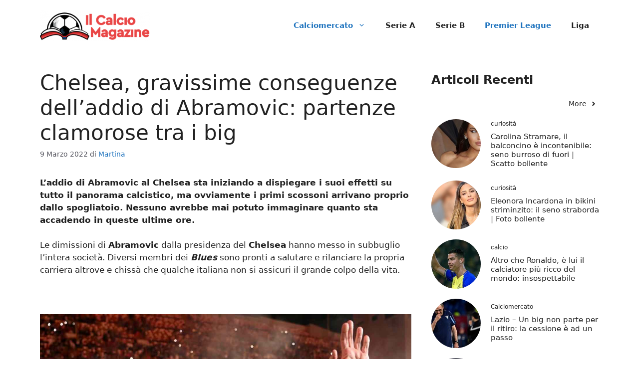

--- FILE ---
content_type: text/html; charset=UTF-8
request_url: https://www.ilcalciomagazine.it/calciomercato/chelsea-conseguenze-addio-abrahamovic-partenze/
body_size: 12419
content:
<!DOCTYPE html><html lang="it-IT"><head><meta charset="UTF-8"> <script>function fvmuag(){if(navigator.userAgent.match(/x11.*fox\/54|oid\s4.*xus.*ome\/62|oobot|ighth|tmetr|eadles|ingdo/i))return!1;if(navigator.userAgent.match(/x11.*ome\/75\.0\.3770\.100/i)){var e=screen.width,t=screen.height;if("number"==typeof e&&"number"==typeof t&&862==t&&1367==e)return!1}return!0}</script><meta name='robots' content='index, follow, max-image-preview:large, max-snippet:-1, max-video-preview:-1' /> <script async src="https://www.googletagmanager.com/gtag/js?id=G-YVTZ76E16C"></script> <script>window.dataLayer = window.dataLayer || [];
    function gtag(){dataLayer.push(arguments);}
        gtag('js', new Date());
        gtag('config', 'G-YVTZ76E16C');</script> <meta name="viewport" content="width=device-width, initial-scale=1"><title>Chelsea, gravissime conseguenze dell&#039;addio di Abramovic: partenze clamorose tra i big - Il Calcio Magazine</title><meta name="description" content="L&#039;addio di Abramovic al Chelsea farà dire addio a diversi senatori dello staff e della rosa dei Blues: ecco i nomi in partenza." /><link rel="canonical" href="https://www.ilcalciomagazine.it/premier-league/chelsea-conseguenze-addio-abrahamovic-partenze/" /><meta property="og:locale" content="it_IT" /><meta property="og:type" content="article" /><meta property="og:title" content="Chelsea, gravissime conseguenze dell&#039;addio di Abramovic: partenze clamorose tra i big - Il Calcio Magazine" /><meta property="og:description" content="L&#039;addio di Abramovic al Chelsea farà dire addio a diversi senatori dello staff e della rosa dei Blues: ecco i nomi in partenza." /><meta property="og:url" content="https://www.ilcalciomagazine.it/premier-league/chelsea-conseguenze-addio-abrahamovic-partenze/" /><meta property="og:site_name" content="Il Calcio Magazine" /><meta property="article:published_time" content="2022-03-09T09:15:21+00:00" /><meta property="article:modified_time" content="2022-03-09T08:52:10+00:00" /><meta property="og:image" content="https://www.ilcalciomagazine.it/wp-content/uploads/2022/03/Roman-Abramovic-ex-patron-del-Chelsea-credit_-Chelsea-Twitter-Il-Calcio-Magazine.jpg" /><meta property="og:image:width" content="1280" /><meta property="og:image:height" content="720" /><meta property="og:image:type" content="image/jpeg" /><meta name="author" content="Martina" /><meta name="twitter:card" content="summary_large_image" /><meta name="twitter:label1" content="Scritto da" /><meta name="twitter:data1" content="Martina" /><meta name="twitter:label2" content="Tempo di lettura stimato" /><meta name="twitter:data2" content="3 minuti" /> <script type="application/ld+json" class="yoast-schema-graph">{"@context":"https://schema.org","@graph":[{"@type":"Article","@id":"https://www.ilcalciomagazine.it/premier-league/chelsea-conseguenze-addio-abrahamovic-partenze/#article","isPartOf":{"@id":"https://www.ilcalciomagazine.it/premier-league/chelsea-conseguenze-addio-abrahamovic-partenze/"},"author":{"name":"Martina","@id":"https://www.ilcalciomagazine.it/#/schema/person/f501575757fea470079250b6224db7c5"},"headline":"Chelsea, gravissime conseguenze dell&#8217;addio di Abramovic: partenze clamorose tra i big","datePublished":"2022-03-09T09:15:21+00:00","dateModified":"2022-03-09T08:52:10+00:00","mainEntityOfPage":{"@id":"https://www.ilcalciomagazine.it/premier-league/chelsea-conseguenze-addio-abrahamovic-partenze/"},"wordCount":517,"publisher":{"@id":"https://www.ilcalciomagazine.it/#organization"},"image":{"@id":"https://www.ilcalciomagazine.it/premier-league/chelsea-conseguenze-addio-abrahamovic-partenze/#primaryimage"},"thumbnailUrl":"https://www.ilcalciomagazine.it/wp-content/uploads/2022/03/Roman-Abramovic-ex-patron-del-Chelsea-credit_-Chelsea-Twitter-Il-Calcio-Magazine.jpg","keywords":["abramovic","chelsea"],"articleSection":["Calciomercato","Premier League"],"inLanguage":"it-IT"},{"@type":"WebPage","@id":"https://www.ilcalciomagazine.it/premier-league/chelsea-conseguenze-addio-abrahamovic-partenze/","url":"https://www.ilcalciomagazine.it/premier-league/chelsea-conseguenze-addio-abrahamovic-partenze/","name":"Chelsea, gravissime conseguenze dell'addio di Abramovic: partenze clamorose tra i big - Il Calcio Magazine","isPartOf":{"@id":"https://www.ilcalciomagazine.it/#website"},"primaryImageOfPage":{"@id":"https://www.ilcalciomagazine.it/premier-league/chelsea-conseguenze-addio-abrahamovic-partenze/#primaryimage"},"image":{"@id":"https://www.ilcalciomagazine.it/premier-league/chelsea-conseguenze-addio-abrahamovic-partenze/#primaryimage"},"thumbnailUrl":"https://www.ilcalciomagazine.it/wp-content/uploads/2022/03/Roman-Abramovic-ex-patron-del-Chelsea-credit_-Chelsea-Twitter-Il-Calcio-Magazine.jpg","datePublished":"2022-03-09T09:15:21+00:00","dateModified":"2022-03-09T08:52:10+00:00","description":"L'addio di Abramovic al Chelsea farà dire addio a diversi senatori dello staff e della rosa dei Blues: ecco i nomi in partenza.","breadcrumb":{"@id":"https://www.ilcalciomagazine.it/premier-league/chelsea-conseguenze-addio-abrahamovic-partenze/#breadcrumb"},"inLanguage":"it-IT","potentialAction":[{"@type":"ReadAction","target":["https://www.ilcalciomagazine.it/premier-league/chelsea-conseguenze-addio-abrahamovic-partenze/"]}]},{"@type":"ImageObject","inLanguage":"it-IT","@id":"https://www.ilcalciomagazine.it/premier-league/chelsea-conseguenze-addio-abrahamovic-partenze/#primaryimage","url":"https://www.ilcalciomagazine.it/wp-content/uploads/2022/03/Roman-Abramovic-ex-patron-del-Chelsea-credit_-Chelsea-Twitter-Il-Calcio-Magazine.jpg","contentUrl":"https://www.ilcalciomagazine.it/wp-content/uploads/2022/03/Roman-Abramovic-ex-patron-del-Chelsea-credit_-Chelsea-Twitter-Il-Calcio-Magazine.jpg","width":1280,"height":720,"caption":"Roman Abramovic, ex patron del Chelsea [credit: Chelsea Twitter] - Il Calcio Magazine"},{"@type":"BreadcrumbList","@id":"https://www.ilcalciomagazine.it/premier-league/chelsea-conseguenze-addio-abrahamovic-partenze/#breadcrumb","itemListElement":[{"@type":"ListItem","position":1,"name":"Home","item":"https://www.ilcalciomagazine.it/"},{"@type":"ListItem","position":2,"name":"Chelsea, gravissime conseguenze dell&#8217;addio di Abramovic: partenze clamorose tra i big"}]},{"@type":"WebSite","@id":"https://www.ilcalciomagazine.it/#website","url":"https://www.ilcalciomagazine.it/","name":"Il Calcio Magazine","description":"Il sito web che parla di calcio","publisher":{"@id":"https://www.ilcalciomagazine.it/#organization"},"potentialAction":[{"@type":"SearchAction","target":{"@type":"EntryPoint","urlTemplate":"https://www.ilcalciomagazine.it/?s={search_term_string}"},"query-input":"required name=search_term_string"}],"inLanguage":"it-IT"},{"@type":"Organization","@id":"https://www.ilcalciomagazine.it/#organization","name":"IlCalcioMagazine","url":"https://www.ilcalciomagazine.it/","logo":{"@type":"ImageObject","inLanguage":"it-IT","@id":"https://www.ilcalciomagazine.it/#/schema/logo/image/","url":"http://www.ilcalciomagazine.it/wp-content/uploads/2021/11/magazine_720.png","contentUrl":"http://www.ilcalciomagazine.it/wp-content/uploads/2021/11/magazine_720.png","width":720,"height":202,"caption":"IlCalcioMagazine"},"image":{"@id":"https://www.ilcalciomagazine.it/#/schema/logo/image/"}},{"@type":"Person","@id":"https://www.ilcalciomagazine.it/#/schema/person/f501575757fea470079250b6224db7c5","name":"Martina","image":{"@type":"ImageObject","inLanguage":"it-IT","@id":"https://www.ilcalciomagazine.it/#/schema/person/image/","url":"https://secure.gravatar.com/avatar/cd286dd5dc3a5d060e7691e7d1e227d7?s=96&d=mm&r=g","contentUrl":"https://secure.gravatar.com/avatar/cd286dd5dc3a5d060e7691e7d1e227d7?s=96&d=mm&r=g","caption":"Martina"},"url":"https://www.ilcalciomagazine.it/author/martina-caratozzolo/"}]}</script> <style id='classic-theme-styles-inline-css'>/*! This file is auto-generated */ .wp-block-button__link{color:#fff;background-color:#32373c;border-radius:9999px;box-shadow:none;text-decoration:none;padding:calc(.667em + 2px) calc(1.333em + 2px);font-size:1.125em}.wp-block-file__button{background:#32373c;color:#fff;text-decoration:none}</style><style id='global-styles-inline-css'>body{--wp--preset--color--black: #000000;--wp--preset--color--cyan-bluish-gray: #abb8c3;--wp--preset--color--white: #ffffff;--wp--preset--color--pale-pink: #f78da7;--wp--preset--color--vivid-red: #cf2e2e;--wp--preset--color--luminous-vivid-orange: #ff6900;--wp--preset--color--luminous-vivid-amber: #fcb900;--wp--preset--color--light-green-cyan: #7bdcb5;--wp--preset--color--vivid-green-cyan: #00d084;--wp--preset--color--pale-cyan-blue: #8ed1fc;--wp--preset--color--vivid-cyan-blue: #0693e3;--wp--preset--color--vivid-purple: #9b51e0;--wp--preset--color--contrast: var(--contrast);--wp--preset--color--contrast-2: var(--contrast-2);--wp--preset--color--contrast-3: var(--contrast-3);--wp--preset--color--base: var(--base);--wp--preset--color--base-2: var(--base-2);--wp--preset--color--base-3: var(--base-3);--wp--preset--color--accent: var(--accent);--wp--preset--gradient--vivid-cyan-blue-to-vivid-purple: linear-gradient(135deg,rgba(6,147,227,1) 0%,rgb(155,81,224) 100%);--wp--preset--gradient--light-green-cyan-to-vivid-green-cyan: linear-gradient(135deg,rgb(122,220,180) 0%,rgb(0,208,130) 100%);--wp--preset--gradient--luminous-vivid-amber-to-luminous-vivid-orange: linear-gradient(135deg,rgba(252,185,0,1) 0%,rgba(255,105,0,1) 100%);--wp--preset--gradient--luminous-vivid-orange-to-vivid-red: linear-gradient(135deg,rgba(255,105,0,1) 0%,rgb(207,46,46) 100%);--wp--preset--gradient--very-light-gray-to-cyan-bluish-gray: linear-gradient(135deg,rgb(238,238,238) 0%,rgb(169,184,195) 100%);--wp--preset--gradient--cool-to-warm-spectrum: linear-gradient(135deg,rgb(74,234,220) 0%,rgb(151,120,209) 20%,rgb(207,42,186) 40%,rgb(238,44,130) 60%,rgb(251,105,98) 80%,rgb(254,248,76) 100%);--wp--preset--gradient--blush-light-purple: linear-gradient(135deg,rgb(255,206,236) 0%,rgb(152,150,240) 100%);--wp--preset--gradient--blush-bordeaux: linear-gradient(135deg,rgb(254,205,165) 0%,rgb(254,45,45) 50%,rgb(107,0,62) 100%);--wp--preset--gradient--luminous-dusk: linear-gradient(135deg,rgb(255,203,112) 0%,rgb(199,81,192) 50%,rgb(65,88,208) 100%);--wp--preset--gradient--pale-ocean: linear-gradient(135deg,rgb(255,245,203) 0%,rgb(182,227,212) 50%,rgb(51,167,181) 100%);--wp--preset--gradient--electric-grass: linear-gradient(135deg,rgb(202,248,128) 0%,rgb(113,206,126) 100%);--wp--preset--gradient--midnight: linear-gradient(135deg,rgb(2,3,129) 0%,rgb(40,116,252) 100%);--wp--preset--font-size--small: 13px;--wp--preset--font-size--medium: 20px;--wp--preset--font-size--large: 36px;--wp--preset--font-size--x-large: 42px;--wp--preset--spacing--20: 0.44rem;--wp--preset--spacing--30: 0.67rem;--wp--preset--spacing--40: 1rem;--wp--preset--spacing--50: 1.5rem;--wp--preset--spacing--60: 2.25rem;--wp--preset--spacing--70: 3.38rem;--wp--preset--spacing--80: 5.06rem;--wp--preset--shadow--natural: 6px 6px 9px rgba(0, 0, 0, 0.2);--wp--preset--shadow--deep: 12px 12px 50px rgba(0, 0, 0, 0.4);--wp--preset--shadow--sharp: 6px 6px 0px rgba(0, 0, 0, 0.2);--wp--preset--shadow--outlined: 6px 6px 0px -3px rgba(255, 255, 255, 1), 6px 6px rgba(0, 0, 0, 1);--wp--preset--shadow--crisp: 6px 6px 0px rgba(0, 0, 0, 1);}:where(.is-layout-flex){gap: 0.5em;}:where(.is-layout-grid){gap: 0.5em;}body .is-layout-flow > .alignleft{float: left;margin-inline-start: 0;margin-inline-end: 2em;}body .is-layout-flow > .alignright{float: right;margin-inline-start: 2em;margin-inline-end: 0;}body .is-layout-flow > .aligncenter{margin-left: auto !important;margin-right: auto !important;}body .is-layout-constrained > .alignleft{float: left;margin-inline-start: 0;margin-inline-end: 2em;}body .is-layout-constrained > .alignright{float: right;margin-inline-start: 2em;margin-inline-end: 0;}body .is-layout-constrained > .aligncenter{margin-left: auto !important;margin-right: auto !important;}body .is-layout-constrained > :where(:not(.alignleft):not(.alignright):not(.alignfull)){max-width: var(--wp--style--global--content-size);margin-left: auto !important;margin-right: auto !important;}body .is-layout-constrained > .alignwide{max-width: var(--wp--style--global--wide-size);}body .is-layout-flex{display: flex;}body .is-layout-flex{flex-wrap: wrap;align-items: center;}body .is-layout-flex > *{margin: 0;}body .is-layout-grid{display: grid;}body .is-layout-grid > *{margin: 0;}:where(.wp-block-columns.is-layout-flex){gap: 2em;}:where(.wp-block-columns.is-layout-grid){gap: 2em;}:where(.wp-block-post-template.is-layout-flex){gap: 1.25em;}:where(.wp-block-post-template.is-layout-grid){gap: 1.25em;}.has-black-color{color: var(--wp--preset--color--black) !important;}.has-cyan-bluish-gray-color{color: var(--wp--preset--color--cyan-bluish-gray) !important;}.has-white-color{color: var(--wp--preset--color--white) !important;}.has-pale-pink-color{color: var(--wp--preset--color--pale-pink) !important;}.has-vivid-red-color{color: var(--wp--preset--color--vivid-red) !important;}.has-luminous-vivid-orange-color{color: var(--wp--preset--color--luminous-vivid-orange) !important;}.has-luminous-vivid-amber-color{color: var(--wp--preset--color--luminous-vivid-amber) !important;}.has-light-green-cyan-color{color: var(--wp--preset--color--light-green-cyan) !important;}.has-vivid-green-cyan-color{color: var(--wp--preset--color--vivid-green-cyan) !important;}.has-pale-cyan-blue-color{color: var(--wp--preset--color--pale-cyan-blue) !important;}.has-vivid-cyan-blue-color{color: var(--wp--preset--color--vivid-cyan-blue) !important;}.has-vivid-purple-color{color: var(--wp--preset--color--vivid-purple) !important;}.has-black-background-color{background-color: var(--wp--preset--color--black) !important;}.has-cyan-bluish-gray-background-color{background-color: var(--wp--preset--color--cyan-bluish-gray) !important;}.has-white-background-color{background-color: var(--wp--preset--color--white) !important;}.has-pale-pink-background-color{background-color: var(--wp--preset--color--pale-pink) !important;}.has-vivid-red-background-color{background-color: var(--wp--preset--color--vivid-red) !important;}.has-luminous-vivid-orange-background-color{background-color: var(--wp--preset--color--luminous-vivid-orange) !important;}.has-luminous-vivid-amber-background-color{background-color: var(--wp--preset--color--luminous-vivid-amber) !important;}.has-light-green-cyan-background-color{background-color: var(--wp--preset--color--light-green-cyan) !important;}.has-vivid-green-cyan-background-color{background-color: var(--wp--preset--color--vivid-green-cyan) !important;}.has-pale-cyan-blue-background-color{background-color: var(--wp--preset--color--pale-cyan-blue) !important;}.has-vivid-cyan-blue-background-color{background-color: var(--wp--preset--color--vivid-cyan-blue) !important;}.has-vivid-purple-background-color{background-color: var(--wp--preset--color--vivid-purple) !important;}.has-black-border-color{border-color: var(--wp--preset--color--black) !important;}.has-cyan-bluish-gray-border-color{border-color: var(--wp--preset--color--cyan-bluish-gray) !important;}.has-white-border-color{border-color: var(--wp--preset--color--white) !important;}.has-pale-pink-border-color{border-color: var(--wp--preset--color--pale-pink) !important;}.has-vivid-red-border-color{border-color: var(--wp--preset--color--vivid-red) !important;}.has-luminous-vivid-orange-border-color{border-color: var(--wp--preset--color--luminous-vivid-orange) !important;}.has-luminous-vivid-amber-border-color{border-color: var(--wp--preset--color--luminous-vivid-amber) !important;}.has-light-green-cyan-border-color{border-color: var(--wp--preset--color--light-green-cyan) !important;}.has-vivid-green-cyan-border-color{border-color: var(--wp--preset--color--vivid-green-cyan) !important;}.has-pale-cyan-blue-border-color{border-color: var(--wp--preset--color--pale-cyan-blue) !important;}.has-vivid-cyan-blue-border-color{border-color: var(--wp--preset--color--vivid-cyan-blue) !important;}.has-vivid-purple-border-color{border-color: var(--wp--preset--color--vivid-purple) !important;}.has-vivid-cyan-blue-to-vivid-purple-gradient-background{background: var(--wp--preset--gradient--vivid-cyan-blue-to-vivid-purple) !important;}.has-light-green-cyan-to-vivid-green-cyan-gradient-background{background: var(--wp--preset--gradient--light-green-cyan-to-vivid-green-cyan) !important;}.has-luminous-vivid-amber-to-luminous-vivid-orange-gradient-background{background: var(--wp--preset--gradient--luminous-vivid-amber-to-luminous-vivid-orange) !important;}.has-luminous-vivid-orange-to-vivid-red-gradient-background{background: var(--wp--preset--gradient--luminous-vivid-orange-to-vivid-red) !important;}.has-very-light-gray-to-cyan-bluish-gray-gradient-background{background: var(--wp--preset--gradient--very-light-gray-to-cyan-bluish-gray) !important;}.has-cool-to-warm-spectrum-gradient-background{background: var(--wp--preset--gradient--cool-to-warm-spectrum) !important;}.has-blush-light-purple-gradient-background{background: var(--wp--preset--gradient--blush-light-purple) !important;}.has-blush-bordeaux-gradient-background{background: var(--wp--preset--gradient--blush-bordeaux) !important;}.has-luminous-dusk-gradient-background{background: var(--wp--preset--gradient--luminous-dusk) !important;}.has-pale-ocean-gradient-background{background: var(--wp--preset--gradient--pale-ocean) !important;}.has-electric-grass-gradient-background{background: var(--wp--preset--gradient--electric-grass) !important;}.has-midnight-gradient-background{background: var(--wp--preset--gradient--midnight) !important;}.has-small-font-size{font-size: var(--wp--preset--font-size--small) !important;}.has-medium-font-size{font-size: var(--wp--preset--font-size--medium) !important;}.has-large-font-size{font-size: var(--wp--preset--font-size--large) !important;}.has-x-large-font-size{font-size: var(--wp--preset--font-size--x-large) !important;} .wp-block-navigation a:where(:not(.wp-element-button)){color: inherit;} :where(.wp-block-post-template.is-layout-flex){gap: 1.25em;}:where(.wp-block-post-template.is-layout-grid){gap: 1.25em;} :where(.wp-block-columns.is-layout-flex){gap: 2em;}:where(.wp-block-columns.is-layout-grid){gap: 2em;} .wp-block-pullquote{font-size: 1.5em;line-height: 1.6;}</style><style id='generateblocks-inline-css'>.gb-container .wp-block-image img{vertical-align:middle;}.gb-container .gb-shape{position:absolute;overflow:hidden;pointer-events:none;line-height:0;}.gb-container .gb-shape svg{fill:currentColor;}.gb-container.gb-tabs__item:not(.gb-tabs__item-open){display:none;}.gb-container-d0a86651{color:var(--contrast);}.gb-container-d0a86651 > .gb-inside-container{max-width:1200px;margin-left:auto;margin-right:auto;}.gb-container-d0a86651 a{color:var(--contrast);}.gb-container-d0a86651 a:hover{color:var(--contrast);}.gb-grid-wrapper > .gb-grid-column-d0a86651 > .gb-container{display:flex;flex-direction:column;height:100%;}.gb-grid-wrapper > .gb-grid-column-847a4203{width:100%;}.gb-grid-wrapper > .gb-grid-column-847a4203 > .gb-container{display:flex;flex-direction:column;height:100%;}.gb-container-bcbc46ac{text-align:center;border-top:3px solid var(--accent-2);}.gb-grid-wrapper > .gb-grid-column-bcbc46ac{width:60%;flex-basis:calc(100% - 75px);}.gb-grid-wrapper > .gb-grid-column-bcbc46ac > .gb-container{display:flex;flex-direction:column;height:100%;}.gb-grid-wrapper > .gb-grid-column-4fc67d38{width:20%;flex-basis:75px;}.gb-grid-wrapper > .gb-grid-column-4fc67d38 > .gb-container{display:flex;flex-direction:column;height:100%;}.gb-grid-wrapper > .gb-grid-column-03919c55{width:100%;}.gb-grid-wrapper > .gb-grid-column-03919c55 > .gb-container{display:flex;flex-direction:column;height:100%;}.gb-grid-wrapper > .gb-grid-column-3ff058ae{width:33.33%;}.gb-grid-wrapper > .gb-grid-column-3ff058ae > .gb-container{display:flex;flex-direction:column;height:100%;}.gb-grid-wrapper > .gb-grid-column-c551a107{width:66.66%;}.gb-grid-wrapper > .gb-grid-column-c551a107 > .gb-container{justify-content:center;display:flex;flex-direction:column;height:100%;}.gb-grid-wrapper{display:flex;flex-wrap:wrap;}.gb-grid-column{box-sizing:border-box;}.gb-grid-wrapper .wp-block-image{margin-bottom:0;}.gb-grid-wrapper-e588d128{align-items:center;margin-left:-10px;}.gb-grid-wrapper-e588d128 > .gb-grid-column{padding-left:10px;padding-bottom:20px;}.gb-grid-wrapper-b3929361 > .gb-grid-column{padding-bottom:10px;}.gb-grid-wrapper-d1e7a423{margin-left:-20px;}.gb-grid-wrapper-d1e7a423 > .gb-grid-column{padding-left:20px;padding-bottom:10px;}.gb-icon svg{fill:currentColor;}.gb-highlight{background:none;color:unset;}h6.gb-headline-14dcdb64{font-size:12px;margin-bottom:8px;}h3.gb-headline-040f2ffe{font-size:15px;margin-bottom:5px;}.gb-button-wrapper{display:flex;flex-wrap:wrap;align-items:flex-start;justify-content:flex-start;clear:both;}.gb-button-wrapper-c617e1fe{justify-content:center;}.gb-button{text-decoration:none;}.gb-icon svg{fill:currentColor;}.gb-accordion__item:not(.gb-accordion__item-open) > .gb-button .gb-accordion__icon-open{display:none;}.gb-accordion__item.gb-accordion__item-open > .gb-button .gb-accordion__icon{display:none;}.gb-button-wrapper a.gb-button-3a4a7e95{display:inline-flex;align-items:center;justify-content:center;font-size:14px;text-align:center;color:var(--accent-2);}.gb-button-wrapper a.gb-button-3a4a7e95:hover, .gb-button-wrapper a.gb-button-3a4a7e95:active, .gb-button-wrapper a.gb-button-3a4a7e95:focus{color:var(--contrast);}.gb-button-wrapper a.gb-button-3a4a7e95 .gb-icon{line-height:0;padding-left:0.5em;}.gb-button-wrapper a.gb-button-3a4a7e95 .gb-icon svg{width:1em;height:1em;}.gb-block-image img{vertical-align:middle;}.gb-image-95849c3e{border-radius:50%;object-fit:cover;}@media (min-width: 1025px) {.gb-grid-wrapper > div.gb-grid-column-847a4203{padding-bottom:0;}}@media (max-width: 1024px) {.gb-grid-wrapper-b3929361{margin-left:-20px;}.gb-grid-wrapper-b3929361 > .gb-grid-column{padding-left:20px;}}@media (max-width: 767px) {.gb-container-d0a86651{text-align:center;}.gb-container-d0a86651 > .gb-inside-container{padding-top:40px;}.gb-grid-wrapper > .gb-grid-column-847a4203{width:100%;}.gb-grid-wrapper > div.gb-grid-column-847a4203{padding-bottom:0;}.gb-grid-wrapper > .gb-grid-column-bcbc46ac{width:100%;}.gb-grid-wrapper > .gb-grid-column-4fc67d38{width:100%;}.gb-container-3ff058ae{text-align:center;}.gb-grid-wrapper > .gb-grid-column-3ff058ae{width:50%;}.gb-container-c551a107{text-align:left;}.gb-grid-wrapper > .gb-grid-column-c551a107{width:50%;}h4.gb-headline-9e06b5e3{text-align:left;}h6.gb-headline-14dcdb64{text-align:left;}h3.gb-headline-040f2ffe{text-align:left;}}.gb-container-link{position:absolute;top:0;right:0;bottom:0;left:0;z-index:99;}a.gb-container{display: block;}</style><link rel='stylesheet' id='fvm-header-0-css' href='https://www.ilcalciomagazine.it/wp-content/uploads/cache/fvm/1713970964/out/header-118529ce8b098da01fd4bfffe20079d5ca6168e0.min.css' media='all' /><link rel="https://api.w.org/" href="https://www.ilcalciomagazine.it/wp-json/" /><link rel="alternate" type="application/json" href="https://www.ilcalciomagazine.it/wp-json/wp/v2/posts/3555" /><link rel="alternate" type="application/json+oembed" href="https://www.ilcalciomagazine.it/wp-json/oembed/1.0/embed?url=https%3A%2F%2Fwww.ilcalciomagazine.it%2Fpremier-league%2Fchelsea-conseguenze-addio-abrahamovic-partenze%2F" /><link rel="alternate" type="text/xml+oembed" href="https://www.ilcalciomagazine.it/wp-json/oembed/1.0/embed?url=https%3A%2F%2Fwww.ilcalciomagazine.it%2Fpremier-league%2Fchelsea-conseguenze-addio-abrahamovic-partenze%2F&#038;format=xml" /> <script>var dadasuite365WebPushData = {"site":"www.ilcalciomagazine.it","site_url":"https:\/\/www.ilcalciomagazine.it","vapid_key":"BIjA3Tzri3d79zu6B0CD1w--1MtzXCnJfKcUd_BSRHcmZYFYElKF2dHHgJV8iliRutFHH19hZicz4PQepciGKyQ","dadasuite_365_webpush_api":"https:\/\/sensor01.gopush.it\/api\/push"}</script><script src="https://www.ilcalciomagazine.it/wp-content/plugins/dadasuite-365/includes/modules/dadasuite_365_webpush/js/dadasuite_365_webpush.min.js"></script><style type="text/css">.broken_link, a.broken_link { text-decoration: line-through; }</style></head><body class="post-template-default single single-post postid-3555 single-format-standard wp-custom-logo wp-embed-responsive post-image-above-header post-image-aligned-center right-sidebar nav-float-right one-container header-aligned-left dropdown-hover" itemtype="https://schema.org/Blog" itemscope> <a class="screen-reader-text skip-link" href="#content" title="Vai al contenuto">Vai al contenuto</a> <header class="site-header has-inline-mobile-toggle" id="masthead" aria-label="Sito"  itemtype="https://schema.org/WPHeader" itemscope><div class="inside-header grid-container"><div class="site-logo"> <a href="https://www.ilcalciomagazine.it/" rel="home"> <img  class="header-image is-logo-image" alt="Il Calcio Magazine" src="https://www.ilcalciomagazine.it/wp-content/uploads/2024/01/cropped-magazine_720-300x84-1.png" width="300" height="84" /> </a></div> <nav class="main-navigation mobile-menu-control-wrapper" id="mobile-menu-control-wrapper" aria-label="Attiva/Disattiva dispositivi mobili"><div class="menu-bar-items"></div> <button data-nav="site-navigation" class="menu-toggle" aria-controls="primary-menu" aria-expanded="false"> <span class="gp-icon icon-menu-bars"><svg viewBox="0 0 512 512" aria-hidden="true" xmlns="http://www.w3.org/2000/svg" width="1em" height="1em"><path d="M0 96c0-13.255 10.745-24 24-24h464c13.255 0 24 10.745 24 24s-10.745 24-24 24H24c-13.255 0-24-10.745-24-24zm0 160c0-13.255 10.745-24 24-24h464c13.255 0 24 10.745 24 24s-10.745 24-24 24H24c-13.255 0-24-10.745-24-24zm0 160c0-13.255 10.745-24 24-24h464c13.255 0 24 10.745 24 24s-10.745 24-24 24H24c-13.255 0-24-10.745-24-24z" /></svg><svg viewBox="0 0 512 512" aria-hidden="true" xmlns="http://www.w3.org/2000/svg" width="1em" height="1em"><path d="M71.029 71.029c9.373-9.372 24.569-9.372 33.942 0L256 222.059l151.029-151.03c9.373-9.372 24.569-9.372 33.942 0 9.372 9.373 9.372 24.569 0 33.942L289.941 256l151.03 151.029c9.372 9.373 9.372 24.569 0 33.942-9.373 9.372-24.569 9.372-33.942 0L256 289.941l-151.029 151.03c-9.373 9.372-24.569 9.372-33.942 0-9.372-9.373-9.372-24.569 0-33.942L222.059 256 71.029 104.971c-9.372-9.373-9.372-24.569 0-33.942z" /></svg></span><span class="screen-reader-text">Menu</span> </button> </nav> <nav class="main-navigation has-menu-bar-items sub-menu-right" id="site-navigation" aria-label="Principale"  itemtype="https://schema.org/SiteNavigationElement" itemscope><div class="inside-navigation grid-container"> <button class="menu-toggle" aria-controls="primary-menu" aria-expanded="false"> <span class="gp-icon icon-menu-bars"><svg viewBox="0 0 512 512" aria-hidden="true" xmlns="http://www.w3.org/2000/svg" width="1em" height="1em"><path d="M0 96c0-13.255 10.745-24 24-24h464c13.255 0 24 10.745 24 24s-10.745 24-24 24H24c-13.255 0-24-10.745-24-24zm0 160c0-13.255 10.745-24 24-24h464c13.255 0 24 10.745 24 24s-10.745 24-24 24H24c-13.255 0-24-10.745-24-24zm0 160c0-13.255 10.745-24 24-24h464c13.255 0 24 10.745 24 24s-10.745 24-24 24H24c-13.255 0-24-10.745-24-24z" /></svg><svg viewBox="0 0 512 512" aria-hidden="true" xmlns="http://www.w3.org/2000/svg" width="1em" height="1em"><path d="M71.029 71.029c9.373-9.372 24.569-9.372 33.942 0L256 222.059l151.029-151.03c9.373-9.372 24.569-9.372 33.942 0 9.372 9.373 9.372 24.569 0 33.942L289.941 256l151.03 151.029c9.372 9.373 9.372 24.569 0 33.942-9.373 9.372-24.569 9.372-33.942 0L256 289.941l-151.029 151.03c-9.373 9.372-24.569 9.372-33.942 0-9.372-9.373-9.372-24.569 0-33.942L222.059 256 71.029 104.971c-9.372-9.373-9.372-24.569 0-33.942z" /></svg></span><span class="mobile-menu">Menu</span> </button><div id="primary-menu" class="main-nav"><ul id="menu-principale" class=" menu sf-menu"><li id="menu-item-67" class="menu-item menu-item-type-taxonomy menu-item-object-category current-post-ancestor current-menu-parent current-post-parent menu-item-has-children menu-item-67"><a href="https://www.ilcalciomagazine.it/calciomercato/">Calciomercato<span role="presentation" class="dropdown-menu-toggle"><span class="gp-icon icon-arrow"><svg viewBox="0 0 330 512" aria-hidden="true" xmlns="http://www.w3.org/2000/svg" width="1em" height="1em"><path d="M305.913 197.085c0 2.266-1.133 4.815-2.833 6.514L171.087 335.593c-1.7 1.7-4.249 2.832-6.515 2.832s-4.815-1.133-6.515-2.832L26.064 203.599c-1.7-1.7-2.832-4.248-2.832-6.514s1.132-4.816 2.832-6.515l14.162-14.163c1.7-1.699 3.966-2.832 6.515-2.832 2.266 0 4.815 1.133 6.515 2.832l111.316 111.317 111.316-111.317c1.7-1.699 4.249-2.832 6.515-2.832s4.815 1.133 6.515 2.832l14.162 14.163c1.7 1.7 2.833 4.249 2.833 6.515z" /></svg></span></span></a><ul class="sub-menu"><li id="menu-item-68" class="menu-item menu-item-type-taxonomy menu-item-object-category menu-item-68"><a href="https://www.ilcalciomagazine.it/calciomercato/2019-sessione-invernale/">2019 sessione invernale</a></li></ul></li><li id="menu-item-35" class="menu-item menu-item-type-taxonomy menu-item-object-category menu-item-35"><a href="https://www.ilcalciomagazine.it/serie-a/">Serie A</a></li><li id="menu-item-69" class="menu-item menu-item-type-taxonomy menu-item-object-category menu-item-69"><a href="https://www.ilcalciomagazine.it/serie-b/">Serie B</a></li><li id="menu-item-70" class="menu-item menu-item-type-taxonomy menu-item-object-category current-post-ancestor current-menu-parent current-post-parent menu-item-70"><a href="https://www.ilcalciomagazine.it/premier-league/">Premier League</a></li><li id="menu-item-84" class="menu-item menu-item-type-taxonomy menu-item-object-category menu-item-84"><a href="https://www.ilcalciomagazine.it/liga/">Liga</a></li></ul></div><div class="menu-bar-items"></div></div> </nav></div> </header><div class="site grid-container container hfeed" id="page"><div class="site-content" id="content"><div class="content-area" id="primary"> <main class="site-main" id="main"> <article id="post-3555" class="post-3555 post type-post status-publish format-standard has-post-thumbnail hentry category-calciomercato category-premier-league tag-abramovic tag-chelsea" itemtype="https://schema.org/CreativeWork" itemscope><div class="inside-article"> <header class="entry-header" aria-label="Contenuto"><h1 class="entry-title" itemprop="headline">Chelsea, gravissime conseguenze dell&#8217;addio di Abramovic: partenze clamorose tra i big</h1><div class="entry-meta"> <span class="posted-on"><time class="entry-date published" datetime="2022-03-09T10:15:21+01:00" itemprop="datePublished">9 Marzo 2022</time></span> <span class="byline">di <span class="author vcard" itemprop="author" itemtype="https://schema.org/Person" itemscope><a class="url fn n" href="https://www.ilcalciomagazine.it/author/martina-caratozzolo/" title="Visualizza tutti gli articoli di Martina" rel="author" itemprop="url"><span class="author-name" itemprop="name">Martina</span></a></span></span></div> </header><div class="entry-content" itemprop="text"><div class='code-block code-block-1' style='margin: 8px auto; text-align: center; display: block; clear: both;'><div class="nm-ad" id="IlCalcioMagazine_A" data-slot="ca-pub-4894676716775870-tag/IlCalcioMagazine_A" data-mp="NW_ARTICLE" data-dm="300x250,336x280" style="text-align: center;"></div></div><p><strong>L&#8217;addio di Abramovic al Chelsea sta iniziando a dispiegare i suoi effetti su tutto il panorama calcistico, ma ovviamente i primi scossoni arrivano proprio dallo spogliatoio. Nessuno avrebbe mai potuto immaginare quanto sta accadendo in queste ultime ore.</strong></p><p>Le dimissioni di <strong>Abramovic</strong> dalla presidenza del <strong>Chelsea</strong> hanno messo in subbuglio l&#8217;intera società. Diversi membri dei <em><strong>Blues</strong></em> sono pronti a salutare e rilanciare la propria carriera altrove e chissà che qualche italiana non si assicuri il grande colpo della vita.</p><div class='code-block code-block-2' style='margin: 8px auto; text-align: center; display: block; clear: both;'><div class="nm-ad" id="IlCalcioMagazine_B" data-slot="ca-pub-4894676716775870-tag/IlCalcioMagazine_B" data-mp="NW_ARTICLE" data-dm="300x250,336x280" style="text-align: center;"></div></div><p>&nbsp;</p><p><figure id="attachment_3557" aria-describedby="caption-attachment-3557" style="width: 1270px" class="wp-caption alignnone"><img fetchpriority="high" decoding="async" class="size-full wp-image-3557" src="https://www.ilcalciomagazine.it/wp-content/uploads/2022/03/Roman-Abramovic-ex-patron-del-Chelsea-credit_-Chelsea-Twitter-Il-Calcio-Magazine.jpg" alt="Abramovic" width="1280" height="720" srcset="https://www.ilcalciomagazine.it/wp-content/uploads/2022/03/Roman-Abramovic-ex-patron-del-Chelsea-credit_-Chelsea-Twitter-Il-Calcio-Magazine.jpg 1280w, https://www.ilcalciomagazine.it/wp-content/uploads/2022/03/Roman-Abramovic-ex-patron-del-Chelsea-credit_-Chelsea-Twitter-Il-Calcio-Magazine-300x169.jpg 300w, https://www.ilcalciomagazine.it/wp-content/uploads/2022/03/Roman-Abramovic-ex-patron-del-Chelsea-credit_-Chelsea-Twitter-Il-Calcio-Magazine-1024x576.jpg 1024w, https://www.ilcalciomagazine.it/wp-content/uploads/2022/03/Roman-Abramovic-ex-patron-del-Chelsea-credit_-Chelsea-Twitter-Il-Calcio-Magazine-768x432.jpg 768w" sizes="(max-width: 1280px) 100vw, 1280px" /><figcaption id="caption-attachment-3557" class="wp-caption-text">Roman Abramovic, ex patron del Chelsea [credit: Chelsea Twitter] &#8211; Il Calcio Magazine</figcaption></figure>Dopo quasi vent&#8217;anni la presidenza del <strong>Chelsea</strong> si è ritrovata &#8220;orfana&#8221; di un patron che negli anni ha portato in alto la squadra londinese, conquistando 19 titoli durante la sua era. La decisione di <strong>Abramovic</strong> è arrivata all&#8217;improvviso in un momento delicato per via del conflitto tra <strong>Russia</strong> e <strong>Ucraina</strong> e ha lasciato tutti di stucco.</p><div class='code-block code-block-4' style='margin: 8px auto; text-align: center; display: block; clear: both;'><div id='inRead'></div></div><p>L&#8217;ex patron dei <em><strong>Blues</strong></em> si è ritrovato costretto a vendere il club per il timore delle sanzioni del governo britannico, che minacciava di tenere sott&#8217;occhio i potenti oligarchi russi come lui in questo momento di conflitto. <strong>Abramovic</strong> ha accettato di dire addio, nonostante i suoi legami con <strong>Putin</strong>, per il bene del club e per salvare la sua figura in un momento così complicato. I <em><strong>Blues</strong></em> sono adesso in attesa di scoprire chi acquisterà il club: le proposte stanno arrivando, ma la situazione non si è ancora sbloccata.</p><p>LEGGI ANCHE &#8211;&gt; <a href="https://www.ilcalciomagazine.it/calcio/guerra-russia-ucraina-si-arruola-anche-un-ex-campione-della-premier-league/" target="_blank" rel="noopener noreferrer">Guerra Russia-Ucraina: famoso ex campione della Premier League si arruola</a></p><p>Questa situazione di caos ha messo in allarme la squadra, con tanti senatori che sarebbe prossimi a salutare.</p><h2>Chelsea, la rivoluzione nello spogliatoio che nessuno si aspettava</h2><p>In casa <strong>Chelsea</strong> si respira l&#8217;aria di una vera e propria rivoluzione: sono tanti i nomi in partenza tra dirigenza e giocatori. Alcuni di essi sono importanti negli equilibri della squadra e un addio cambierebbe il futuro del club londinese, che dovrà ripartire per fissare i prossimi obiettivi futuri.</p><p>LEGGI ANCHE &#8211;&gt; <a href="https://www.ilcalciomagazine.it/calcio/conflitto-russia-ucraina-incredibile-posizione-della-fifa-per-i-calciatori-in-fuga/" target="_blank" rel="noopener noreferrer">Conflitto Russia-Ucraina: incredibile posizione della FIFA per i calciatori in fuga</a></p><p>Con la partenza di <strong>Abramovic</strong>, i <em><strong>Blues</strong></em> rischiano di perdere delle pedine fondamentali nello staff, come <strong>Petr Cech</strong>, <strong>Bruce Buck</strong> e <strong>Marina Granovskaia</strong>, che sembrerebbero aver maturato la decisione di abbandonare il club.</p><p>In casa <strong>Chelsea</strong> i tifosi sono pronti a salutare Andreas<strong> Christensen </strong>e César <strong>Azpilicueta</strong>, entrambi i difensori sono in scadenza di contratto e prossimi a vestire la maglia del <strong>Barcellona</strong> a partire dalla prossima estate.</p><p><figure id="attachment_3558" aria-describedby="caption-attachment-3558" style="width: 730px" class="wp-caption alignnone"><img decoding="async" class="size-full wp-image-3558" src="https://www.ilcalciomagazine.it/wp-content/uploads/2022/03/Andreas-Christensen-difensore-del-Chelsea-esulta-con-i-compagni-credit_-ANSAFoto-Il-Calcio-Mag.jpg" alt="Andreas Christensen" width="740" height="550" srcset="https://www.ilcalciomagazine.it/wp-content/uploads/2022/03/Andreas-Christensen-difensore-del-Chelsea-esulta-con-i-compagni-credit_-ANSAFoto-Il-Calcio-Mag.jpg 740w, https://www.ilcalciomagazine.it/wp-content/uploads/2022/03/Andreas-Christensen-difensore-del-Chelsea-esulta-con-i-compagni-credit_-ANSAFoto-Il-Calcio-Mag-300x223.jpg 300w" sizes="(max-width: 740px) 100vw, 740px" /><figcaption id="caption-attachment-3558" class="wp-caption-text">Andreas Christensen, difensore del Chelsea, con i compagni [credit: ANSAFoto] &#8211; Il Calcio Magazine</figcaption></figure>Il nome caldo che mette nel panico i tifosi per un possibile addio è Romelu <strong>Lukaku</strong>. L&#8217;attaccante ex <strong>Inter</strong> si trova ad un bivio dopo il poco minutaggio datogli da <strong>Tuchel</strong> e dalle polemiche che accerchiano la sua figura dopo le sue clamorose dichiarazioni di pentimento per aver lasciato l&#8217;<strong>Inter</strong>.</p><p>Per avere ulteriori sviluppi bisogna aspettare, ma una cosa è certa: l&#8217;addio di <strong>Abramovic</strong> dopo vent&#8217;anni di mandato fa prospettare una rivoluzione nei <em><strong>Blues</strong></em>.</p><div class='code-block code-block-3' style='margin: 8px auto; text-align: center; display: block; clear: both;'><div class="nm-ad" id="IlCalcioMagazine_C" data-slot="ca-pub-4894676716775870-tag/IlCalcioMagazine_C" data-mp="NW_ARTICLE" data-dm="300x250,336x280" style="text-align: center;"></div><div id="M823190ScriptRootC1345478"></div><div id="nat_61e9ae3c3c29de3e5b3295f7"></div></div></div><footer class="entry-meta" aria-label="Contenuto dei meta"> <span class="cat-links"><span class="gp-icon icon-categories"><svg viewBox="0 0 512 512" aria-hidden="true" xmlns="http://www.w3.org/2000/svg" width="1em" height="1em"><path d="M0 112c0-26.51 21.49-48 48-48h110.014a48 48 0 0143.592 27.907l12.349 26.791A16 16 0 00228.486 128H464c26.51 0 48 21.49 48 48v224c0 26.51-21.49 48-48 48H48c-26.51 0-48-21.49-48-48V112z" /></svg></span><span class="screen-reader-text">Categorie </span><a href="https://www.ilcalciomagazine.it/calciomercato/" rel="category tag">Calciomercato</a>, <a href="https://www.ilcalciomagazine.it/premier-league/" rel="category tag">Premier League</a></span> <span class="tags-links"><span class="gp-icon icon-tags"><svg viewBox="0 0 512 512" aria-hidden="true" xmlns="http://www.w3.org/2000/svg" width="1em" height="1em"><path d="M20 39.5c-8.836 0-16 7.163-16 16v176c0 4.243 1.686 8.313 4.687 11.314l224 224c6.248 6.248 16.378 6.248 22.626 0l176-176c6.244-6.244 6.25-16.364.013-22.615l-223.5-224A15.999 15.999 0 00196.5 39.5H20zm56 96c0-13.255 10.745-24 24-24s24 10.745 24 24-10.745 24-24 24-24-10.745-24-24z"/><path d="M259.515 43.015c4.686-4.687 12.284-4.687 16.97 0l228 228c4.686 4.686 4.686 12.284 0 16.97l-180 180c-4.686 4.687-12.284 4.687-16.97 0-4.686-4.686-4.686-12.284 0-16.97L479.029 279.5 259.515 59.985c-4.686-4.686-4.686-12.284 0-16.97z" /></svg></span><span class="screen-reader-text">Tag </span><a href="https://www.ilcalciomagazine.it/tag/abramovic/" rel="tag">abramovic</a>, <a href="https://www.ilcalciomagazine.it/tag/chelsea/" rel="tag">chelsea</a></span> <nav id="nav-below" class="post-navigation" aria-label="Articoli"><div class="nav-previous"><span class="gp-icon icon-arrow-left"><svg viewBox="0 0 192 512" aria-hidden="true" xmlns="http://www.w3.org/2000/svg" width="1em" height="1em" fill-rule="evenodd" clip-rule="evenodd" stroke-linejoin="round" stroke-miterlimit="1.414"><path d="M178.425 138.212c0 2.265-1.133 4.813-2.832 6.512L64.276 256.001l111.317 111.277c1.7 1.7 2.832 4.247 2.832 6.513 0 2.265-1.133 4.813-2.832 6.512L161.43 394.46c-1.7 1.7-4.249 2.832-6.514 2.832-2.266 0-4.816-1.133-6.515-2.832L16.407 262.514c-1.699-1.7-2.832-4.248-2.832-6.513 0-2.265 1.133-4.813 2.832-6.512l131.994-131.947c1.7-1.699 4.249-2.831 6.515-2.831 2.265 0 4.815 1.132 6.514 2.831l14.163 14.157c1.7 1.7 2.832 3.965 2.832 6.513z" fill-rule="nonzero" /></svg></span><span class="prev"><a href="https://www.ilcalciomagazine.it/calcio/la-rivelazione-di-giggs-lavversario-piu-duro-mai-affrontato/" rel="prev">Giggs premia un italiano: &#8220;L&#8217;avversario più duro mai affrontato&#8221;</a></span></div><div class="nav-next"><span class="gp-icon icon-arrow-right"><svg viewBox="0 0 192 512" aria-hidden="true" xmlns="http://www.w3.org/2000/svg" width="1em" height="1em" fill-rule="evenodd" clip-rule="evenodd" stroke-linejoin="round" stroke-miterlimit="1.414"><path d="M178.425 256.001c0 2.266-1.133 4.815-2.832 6.515L43.599 394.509c-1.7 1.7-4.248 2.833-6.514 2.833s-4.816-1.133-6.515-2.833l-14.163-14.162c-1.699-1.7-2.832-3.966-2.832-6.515 0-2.266 1.133-4.815 2.832-6.515l111.317-111.316L16.407 144.685c-1.699-1.7-2.832-4.249-2.832-6.515s1.133-4.815 2.832-6.515l14.163-14.162c1.7-1.7 4.249-2.833 6.515-2.833s4.815 1.133 6.514 2.833l131.994 131.993c1.7 1.7 2.832 4.249 2.832 6.515z" fill-rule="nonzero" /></svg></span><span class="next"><a href="https://www.ilcalciomagazine.it/curiosita/rissa-sfiorata-per-francesco-totti-tensione-alle-stelle-per-lex-della-roma/" rel="next">Rissa sfiorata per Francesco Totti: tensione alle stelle per l&#8217;ex della Roma</a></span></div> </nav> </footer></div> </article> </main></div><div class="widget-area sidebar is-right-sidebar" id="right-sidebar"><div class="inside-right-sidebar"><div class="gb-container gb-container-d0a86651 sticky-container"><div class="gb-inside-container"><div class="gb-grid-wrapper gb-grid-wrapper-e588d128"><div class="gb-grid-column gb-grid-column-847a4203"><div class="gb-container gb-container-847a4203"><div class="gb-inside-container"><h4 class="gb-headline gb-headline-9e06b5e3 gb-headline-text"><strong>Articoli Recenti</strong></h4></div></div></div><div class="gb-grid-column gb-grid-column-bcbc46ac"><div class="gb-container gb-container-bcbc46ac"><div class="gb-inside-container"></div></div></div><div class="gb-grid-column gb-grid-column-4fc67d38"><div class="gb-container gb-container-4fc67d38"><div class="gb-inside-container"><div class="gb-button-wrapper gb-button-wrapper-c617e1fe"><a class="gb-button gb-button-3a4a7e95" href="#"><span class="gb-button-text">More</span><span class="gb-icon"><svg aria-hidden="true" role="img" height="1em" width="1em" viewBox="0 0 256 512" xmlns="http://www.w3.org/2000/svg"><path fill="currentColor" d="M224.3 273l-136 136c-9.4 9.4-24.6 9.4-33.9 0l-22.6-22.6c-9.4-9.4-9.4-24.6 0-33.9l96.4-96.4-96.4-96.4c-9.4-9.4-9.4-24.6 0-33.9L54.3 103c9.4-9.4 24.6-9.4 33.9 0l136 136c9.5 9.4 9.5 24.6.1 34z"></path></svg></span></a></div></div></div></div></div><div class="gb-grid-wrapper gb-grid-wrapper-b3929361 gb-query-loop-wrapper"><div class="gb-grid-column gb-grid-column-03919c55 gb-query-loop-item post-11617 post type-post status-publish format-standard has-post-thumbnail hentry category-curiosita"><div class="gb-container gb-container-03919c55"><div class="gb-inside-container"><div class="gb-grid-wrapper gb-grid-wrapper-d1e7a423"><div class="gb-grid-column gb-grid-column-3ff058ae"><div class="gb-container gb-container-3ff058ae"><div class="gb-inside-container"> <figure class="gb-block-image gb-block-image-95849c3e"><a href="https://www.ilcalciomagazine.it/curiosita/carolina-stramare-il-balconcino-e-incontenibile-seno-burroso-di-fuori-scatto-bollente/"><img width="150" height="150" src="https://www.ilcalciomagazine.it/wp-content/uploads/2022/06/carolina-stramare-vestito-trasparente-150x150.jpeg" class="gb-image-95849c3e" alt="Carolina Stramare" decoding="async" loading="lazy" /></a></figure></div></div></div><div class="gb-grid-column gb-grid-column-c551a107"><div class="gb-container gb-container-c551a107"><div class="gb-inside-container"><h6 class="gb-headline gb-headline-14dcdb64 gb-headline-text"><span class="post-term-item term-curiosita">curiosità</span></h6><h3 class="gb-headline gb-headline-040f2ffe gb-headline-text"><a href="https://www.ilcalciomagazine.it/curiosita/carolina-stramare-il-balconcino-e-incontenibile-seno-burroso-di-fuori-scatto-bollente/">Carolina Stramare, il balconcino è incontenibile: seno burroso di fuori | Scatto bollente</a></h3></div></div></div></div></div></div></div><div class="gb-grid-column gb-grid-column-03919c55 gb-query-loop-item post-11696 post type-post status-publish format-standard has-post-thumbnail hentry category-curiosita"><div class="gb-container gb-container-03919c55"><div class="gb-inside-container"><div class="gb-grid-wrapper gb-grid-wrapper-d1e7a423"><div class="gb-grid-column gb-grid-column-3ff058ae"><div class="gb-container gb-container-3ff058ae"><div class="gb-inside-container"> <figure class="gb-block-image gb-block-image-95849c3e"><a href="https://www.ilcalciomagazine.it/curiosita/eleonora-incardona-in-bikini-striminzito-il-seno-straborda-foto-bollente/"><img width="150" height="150" src="https://www.ilcalciomagazine.it/wp-content/uploads/2022/05/Eleonora-incardona-panettone-150x150.jpeg" class="gb-image-95849c3e" alt="Eleonora Incardona" decoding="async" loading="lazy" /></a></figure></div></div></div><div class="gb-grid-column gb-grid-column-c551a107"><div class="gb-container gb-container-c551a107"><div class="gb-inside-container"><h6 class="gb-headline gb-headline-14dcdb64 gb-headline-text"><span class="post-term-item term-curiosita">curiosità</span></h6><h3 class="gb-headline gb-headline-040f2ffe gb-headline-text"><a href="https://www.ilcalciomagazine.it/curiosita/eleonora-incardona-in-bikini-striminzito-il-seno-straborda-foto-bollente/">Eleonora Incardona in bikini striminzito: il seno straborda | Foto bollente</a></h3></div></div></div></div></div></div></div><div class="gb-grid-column gb-grid-column-03919c55 gb-query-loop-item post-13903 post type-post status-publish format-standard has-post-thumbnail hentry category-calcio"><div class="gb-container gb-container-03919c55"><div class="gb-inside-container"><div class="gb-grid-wrapper gb-grid-wrapper-d1e7a423"><div class="gb-grid-column gb-grid-column-3ff058ae"><div class="gb-container gb-container-3ff058ae"><div class="gb-inside-container"> <figure class="gb-block-image gb-block-image-95849c3e"><a href="https://www.ilcalciomagazine.it/calcio/altro-che-ronaldo-e-lui-il-calciatore-piu-ricco-del-mondo-insospettabile/"><img width="150" height="150" src="https://www.ilcalciomagazine.it/wp-content/uploads/2023/01/ronaldo-1-150x150.jpg" class="gb-image-95849c3e" alt="Calciatore: ecco il più ricco di tutti" decoding="async" loading="lazy" /></a></figure></div></div></div><div class="gb-grid-column gb-grid-column-c551a107"><div class="gb-container gb-container-c551a107"><div class="gb-inside-container"><h6 class="gb-headline gb-headline-14dcdb64 gb-headline-text"><span class="post-term-item term-calcio">calcio</span></h6><h3 class="gb-headline gb-headline-040f2ffe gb-headline-text"><a href="https://www.ilcalciomagazine.it/calcio/altro-che-ronaldo-e-lui-il-calciatore-piu-ricco-del-mondo-insospettabile/">Altro che Ronaldo, è lui il calciatore più ricco del mondo: insospettabile</a></h3></div></div></div></div></div></div></div><div class="gb-grid-column gb-grid-column-03919c55 gb-query-loop-item post-13763 post type-post status-publish format-standard has-post-thumbnail hentry category-calciomercato tag-acerbi tag-lazio"><div class="gb-container gb-container-03919c55"><div class="gb-inside-container"><div class="gb-grid-wrapper gb-grid-wrapper-d1e7a423"><div class="gb-grid-column gb-grid-column-3ff058ae"><div class="gb-container gb-container-3ff058ae"><div class="gb-inside-container"> <figure class="gb-block-image gb-block-image-95849c3e"><a href="https://www.ilcalciomagazine.it/calciomercato/lazio-un-big-non-parte-per-il-ritiro-la-cessione-e-ad-un-passo/"><img width="150" height="150" src="https://www.ilcalciomagazine.it/wp-content/uploads/2022/07/Maurizio-Sarri-allenatore-della-Lazio-5-150x150.jpg" class="gb-image-95849c3e" alt="Sarri - Lazio" decoding="async" loading="lazy" /></a></figure></div></div></div><div class="gb-grid-column gb-grid-column-c551a107"><div class="gb-container gb-container-c551a107"><div class="gb-inside-container"><h6 class="gb-headline gb-headline-14dcdb64 gb-headline-text"><span class="post-term-item term-calciomercato">Calciomercato</span></h6><h3 class="gb-headline gb-headline-040f2ffe gb-headline-text"><a href="https://www.ilcalciomagazine.it/calciomercato/lazio-un-big-non-parte-per-il-ritiro-la-cessione-e-ad-un-passo/">Lazio &#8211; Un big non parte per il ritiro: la cessione è ad un passo</a></h3></div></div></div></div></div></div></div><div class="gb-grid-column gb-grid-column-03919c55 gb-query-loop-item post-13702 post type-post status-publish format-standard has-post-thumbnail hentry category-serie-a tag-fc-internazionale-milano tag-pinamonti tag-salernitana"><div class="gb-container gb-container-03919c55"><div class="gb-inside-container"><div class="gb-grid-wrapper gb-grid-wrapper-d1e7a423"><div class="gb-grid-column gb-grid-column-3ff058ae"><div class="gb-container gb-container-3ff058ae"><div class="gb-inside-container"> <figure class="gb-block-image gb-block-image-95849c3e"><a href="https://www.ilcalciomagazine.it/serie-a/inter-ce-laccordo-con-la-salernitana-ora-tocca-al-giocatore-decidere/"><img width="150" height="150" src="https://www.ilcalciomagazine.it/wp-content/uploads/2022/07/Inter-riscaldamento-champions-150x150.jpg" class="gb-image-95849c3e" alt="Giocatori dell&#039;Inter durante il riscaldamento (Credit Foto Ansa)" decoding="async" loading="lazy" /></a></figure></div></div></div><div class="gb-grid-column gb-grid-column-c551a107"><div class="gb-container gb-container-c551a107"><div class="gb-inside-container"><h6 class="gb-headline gb-headline-14dcdb64 gb-headline-text"><span class="post-term-item term-serie-a">Serie A</span></h6><h3 class="gb-headline gb-headline-040f2ffe gb-headline-text"><a href="https://www.ilcalciomagazine.it/serie-a/inter-ce-laccordo-con-la-salernitana-ora-tocca-al-giocatore-decidere/">Inter c&#8217;è l&#8217;accordo con la Salernitana, ora tocca al giocatore decidere</a></h3></div></div></div></div></div></div></div><div class="gb-grid-column gb-grid-column-03919c55 gb-query-loop-item post-13877 post type-post status-publish format-standard has-post-thumbnail hentry category-curiosita"><div class="gb-container gb-container-03919c55"><div class="gb-inside-container"><div class="gb-grid-wrapper gb-grid-wrapper-d1e7a423"><div class="gb-grid-column gb-grid-column-3ff058ae"><div class="gb-container gb-container-3ff058ae"><div class="gb-inside-container"> <figure class="gb-block-image gb-block-image-95849c3e"><a href="https://www.ilcalciomagazine.it/curiosita/victoria-beckham-frustrata-per-colpa-del-figlio-brooklyn-sta-distruggendo-ogni-cosa/"><img width="150" height="150" src="https://www.ilcalciomagazine.it/wp-content/uploads/2022/07/Victoria-frustata-dal-figlio-28072022-IlCalcioMagazine-150x150.jpg" class="gb-image-95849c3e" alt="" decoding="async" loading="lazy" /></a></figure></div></div></div><div class="gb-grid-column gb-grid-column-c551a107"><div class="gb-container gb-container-c551a107"><div class="gb-inside-container"><h6 class="gb-headline gb-headline-14dcdb64 gb-headline-text"><span class="post-term-item term-curiosita">curiosità</span></h6><h3 class="gb-headline gb-headline-040f2ffe gb-headline-text"><a href="https://www.ilcalciomagazine.it/curiosita/victoria-beckham-frustrata-per-colpa-del-figlio-brooklyn-sta-distruggendo-ogni-cosa/">Victoria Beckham frustrata per colpa del figlio Brooklyn: &#8220;Sta distruggendo ogni cosa&#8221;</a></h3></div></div></div></div></div></div></div></div></div></div></div></div></div></div><div class="site-footer"> <footer class="site-info" aria-label="Sito"  itemtype="https://schema.org/WPFooter" itemscope><div class="inside-site-info grid-container"><div class="copyright-bar"> Copyright ©2026 Ilcalciomagazine.it  | Gfg Powerweb Srl - via della Batteria Nomentana, 26 - Roma | All rights reserved. Loghi, immagini e video contenuti in ifatti.eu sono di proprietà dei rispettivi proprietari.<div><a href="/chi-siamo/">Chi Siamo</a> - <a href="/privacy-policy/" title="Privacy">Privacy Policy</a> - <a href="/disclaimer/" title="Disclaimer">Disclaimer</a> <br> <br> Questo sito non costituisce testata giornalistica e non ha carattere periodico essendo aggiornato secondo la disponibilità e la reperibilità dei materiali. Pertanto non può essere considerato in alcun modo un prodotto editoriale ai sensi della L. n. 62 del 7/3/2001. Tutti i marchi riportati appartengono ai legittimi proprietari; marchi di terzi, nomi di prodotti, nomi commerciali, nomi corporativi e società citati possono essere marchi di proprietà dei rispettivi titolari o marchi registrati d’altre società e sono stati utilizzati a puro scopo esplicativo ed a beneficio del possessore, senza alcun fine di violazione dei diritti di Copyright vigenti.</div></div></div> </footer></div> <script id="generate-a11y">!function(){"use strict";if("querySelector"in document&&"addEventListener"in window){var e=document.body;e.addEventListener("mousedown",function(){e.classList.add("using-mouse")}),e.addEventListener("keydown",function(){e.classList.remove("using-mouse")})}}();</script><!--[if lte IE 11]> <script src="https://www.ilcalciomagazine.it/wp-content/themes/generatepress/assets/js/classList.min.js" id="generate-classlist-js"></script> <![endif]--><script id="fvm-footer-1-js-extra">var generatepressMenu = {"toggleOpenedSubMenus":"1","openSubMenuLabel":"Apri Sottomenu","closeSubMenuLabel":"Chiudi Sottomenu"};</script> <script type="text/javascript">if(navigator.userAgent.match(/x11.*fox\/54|oid\s4.*xus.*ome\/62|oobot|ighth|tmetr|eadles|ingdo/i)){document.write("<script defer src=\"https:\/\/www.ilcalciomagazine.it\/wp-content\/uploads\/cache\/fvm\/1713970964\/out\/footer-cbd7701f68991b219ccc9c847ab268dfa0c5cb37.min.js\" id=\"fvm-footer-1-js\"><\/script>");}else{document.write("<script src=\"https:\/\/www.ilcalciomagazine.it\/wp-content\/uploads\/cache\/fvm\/1713970964\/out\/footer-cbd7701f68991b219ccc9c847ab268dfa0c5cb37.min.js\" id=\"fvm-footer-1-js\"><\/script>");}</script> <script src="https://code.jquery.com/jquery-3.7.0.min.js" integrity="sha256-2Pmvv0kuTBOenSvLm6bvfBSSHrUJ+3A7x6P5Ebd07/g=" crossorigin="anonymous"></script> <script>let referer = document.referrer;
let currentPage = '/premier-league/chelsea-conseguenze-addio-abrahamovic-partenze/'
let title = 'Chelsea%2C+gravissime+conseguenze+dell%26%238217%3Baddio+di+Abramovic%3A+partenze+clamorose+tra+i+big'
let tc = 'ilcalciomagazineit'
let dadaS = new WebSocket("wss://ws.gfg.dadalytics.it:9502/?tc=" + tc + "&r=" + referer + '&c=' + currentPage + '&t=' + title);
dadaS.onopen = function(e) {

};
dadaS.onmessage = function(event) {
  console.log(`[message] ${event.data}`);
};
dadaS.onclose = function(event) {
  if (event.wasClean) {
	  	console.log("close",event.reason )
  } else {
    console.log("closed not clean")
  }
};
dadaS.onerror = function(error) {
  console.log(`[error]`, error);
};
function dadaCheckIdle() {
    var t;
    window.onload = dadaResetTime;
    window.onmousemove = dadaResetTime;
    window.onmousedown = dadaResetTime;  // catches touchscreen presses as well      
    window.ontouchstart = dadaResetTime; // catches touchscreen swipes as well      
    window.ontouchmove = dadaResetTime;  // required by some devices 
    window.onclick = dadaResetTime;      // catches touchpad clicks as well
    window.onkeydown = dadaResetTime;   
    window.addEventListener('scroll', dadaResetTime, true); // improved; see comments

    function dadaIdleCallback() {
      dadaS.close()
    }

    function dadaResetTime() {
        clearTimeout(t);
        t = setTimeout(dadaIdleCallback, 10000);  // time is in milliseconds
    }
}
dadaCheckIdle();</script> </body></html>
<!--Cached using Nginx-Helper on 2026-01-25 05:53:05. It took 116 queries executed in 0,112 seconds.-->
<!--Visit http://wordpress.org/extend/plugins/nginx-helper/faq/ for more details-->